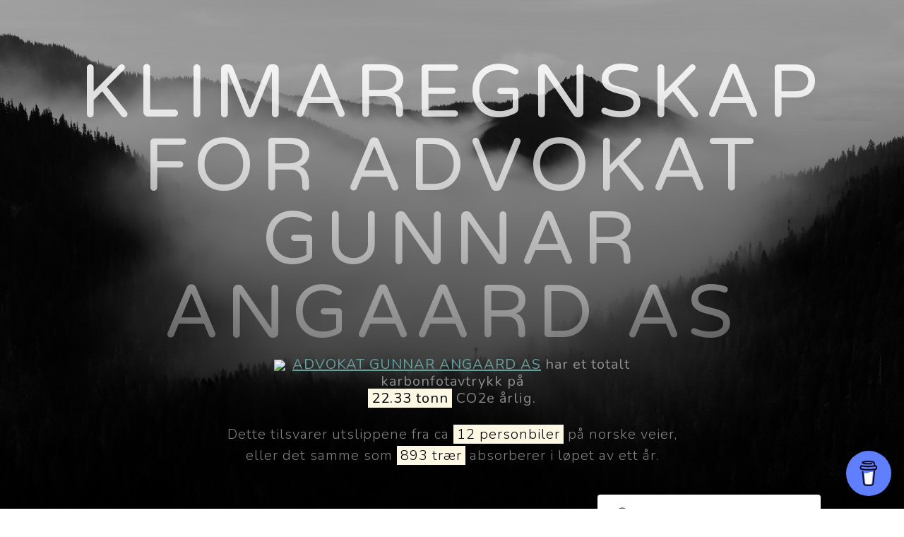

--- FILE ---
content_type: text/html; charset=UTF-8
request_url: https://soom.no/klimaregnskap/bedrift/923065490/ADVOKAT_GUNNAR_ANGAARD_AS
body_size: 18334
content:
<!DOCTYPE html>
<html lang="no">
    <head>
    <meta charset="utf-8">
    <meta name="viewport" content="width=device-width, initial-scale=1">  	    
	<link rel="preconnect" href="https://www.googletagmanager.com" />
	<link rel="preconnect" href="https://fonts.googleapis.com" />
	<link rel="preconnect" href="https://co2level.jonarne.workers.dev" />
	<script async src="https://www.googletagmanager.com/gtag/js?id=G-ZCQKT1EQ6R"></script>
	<script>
  window.dataLayer = window.dataLayer || [];
  function gtag(){dataLayer.push(arguments);}
  gtag('js', new Date());
  gtag('config', 'G-ZCQKT1EQ6R');
</script>
<link rel="apple-touch-icon" sizes="180x180" href="/apple-touch-icon.png">
    <link rel="icon" type="image/png" sizes="32x32" href="/favicon-32x32.png">
    <link rel="icon" type="image/png" sizes="16x16" href="/favicon-16x16.png">
    <link rel="manifest" href="/site.webmanifest">
    <meta name="description" content="Karbonfotavtrykket til ADVOKAT GUNNAR ANGAARD AS  var på 22,33 tonn CO2e i 2024. Det samme som 12 personbiler. ">
    <title>Klimaregnskap for ADVOKAT GUNNAR ANGAARD AS  i 2024</title>
    <meta name="twitter:card" content="summary_large_image" />
    <meta name="twitter:site" content="@klimaregnskap" />
    <meta name="twitter:title" content="Klimaregnskap for ADVOKAT GUNNAR ANGAARD AS , 2024" />
    <meta name="twitter:description" content="ADVOKAT GUNNAR ANGAARD AS hadde et totalt karbonfotavtrykk på 22,33 tonn CO2e i 2024." />
    <meta name="twitter:image" content="https://soom.no/img/923065490" />
	<meta property="twitter:domain" content="soom.no">
	<meta property="twitter:url" content="https://soom.no">
    
    <meta property="og:type" content="article" />
    <meta property="og:title" content="Klimaregnskap for ADVOKAT GUNNAR ANGAARD AS  2024" />
    <meta property="og:description" content="ADVOKAT GUNNAR ANGAARD AS  ,ADVOKAT GUNNAR ANGAARD AS , hadde et totalt karbonfotavtrykk på 22,33 tonn  CO2e i 2024." />
    <meta property="og:url" content="https://soom.no/klimaregnskap/bedrift/923065490/ADVOKAT_GUNNAR_ANGAARD_AS" />
    <meta property="og:image" content="https://soom.no/img/923065490" />
    <link rel="canonical" href="https://soom.no/klimaregnskap/bedrift/923065490/ADVOKAT_GUNNAR_ANGAARD_AS" />
    <link href="https://fonts.googleapis.com/css?family=Varela+Round&display=swap" rel="stylesheet" />
    <link href="https://fonts.googleapis.com/css?family=Nunito:200,200i,300,300i,400,400i,600,600i,700,700i,800,800i,900,900i&display=swap" rel="stylesheet" />
    <link href="/css/styles.css?v=1" rel="stylesheet" />
<!-- Matomo -->
    <script>
      var _paq = window._paq = window._paq || [];
      /* tracker methods like "setCustomDimension" should be called before "trackPageView" */
      _paq.push(['trackPageView']);
      _paq.push(['enableLinkTracking']);
      (function() {
        var u="//a.ijas.no/";
        _paq.push(['setTrackerUrl', u+'matomo.php']);
        _paq.push(['setSiteId', '9']);
        var d=document, g=d.createElement('script'), s=d.getElementsByTagName('script')[0];
        g.async=true; g.src=u+'matomo.js'; s.parentNode.insertBefore(g,s);
      })();
    </script>
    <noscript><p><img referrerpolicy="no-referrer-when-downgrade" src="//a.ijas.no/matomo.php?idsite=9&amp;rec=1" style="border:0;" alt="" /></p></noscript>
    <!-- End Matomo Code -->

    </head>
    <body id="page-top">
        <!-- Masthead-->
        <header class="masthead">
            <div class="container px-4 px-lg-5 d-flex h-100 align-items-center justify-content-center">
                <div class="d-flex justify-content-center">
                    <div class="text-center">
                        <h1 class="mx-auto my-0 text-uppercase">Klimaregnskap for ADVOKAT GUNNAR ANGAARD AS </h1>
                        <h2 class="text-white-50 mx-auto mt-2 mb-4"><a class="favicon" href="https://www.advokatguiden.no/advokatfirma/22265-advokat-gunnar-angaard-as?utm_source=soom_no&utm_medium=organic&utm_campaign=klimaregnskap_ADVOKAT_GUNNAR_ANGAARD_AS" target="_blank" rel="noopener">ADVOKAT GUNNAR ANGAARD AS</a>  har et totalt karbonfotavtrykk på<br><mark><span class="value" akhi="22.33" temp="0">22,33</span> tonn</mark> CO2e årlig.</h2>
                        <p class="text-white-50 mx-auto mt-2 mb-4 lead">Dette tilsvarer utslippene fra ca <mark>12 personbiler</mark> på norske veier,<br>eller det samme som <mark>893 trær</mark> absorberer i løpet av ett år.</p>
                    </div>
                </div>
            </div>
        </header>
    <script type="application/ld+json">
    {
      "@context": "https://schema.org",
      "@type": "LocalBusiness",
      "image": [
        "https://soom.no/img/923065490"
      ],
      "name": "ADVOKAT GUNNAR ANGAARD AS - ",
      "address": {
        "@type": "PostalAddress",
        "streetAddress": "Straumeveien 166, 5151 STRAUMSGREND",
        "addressCountry": "NOR"
      },
      "url": "https://soom.no/klimaregnskap/bedrift/923065490/ADVOKAT_GUNNAR_ANGAARD_AS"
    }
    </script>
    <script type="application/ld+json">

    {
      "@context": "https://schema.org/",
      "@type": "Review",
      "itemReviewed": {
        "@type": "LocalBusiness",
        "image": "https://soom.no/img/923065490",
        "name": "ADVOKAT GUNNAR ANGAARD AS",
        "address" :{
          "@type": "PostalAddress",
          "streetAddress": "Straumeveien 166, 5151 STRAUMSGREND",
          "addressCountry": "NOR"
        }
      },
      "reviewRating": {
        "@type": "Rating",
        "ratingValue": "4"
      },
      "name": " - ADVOKAT GUNNAR ANGAARD AS hadde et totalt karbonfotavtrykk på 22,33 tonn CO2e i 2024.",
      "author": {
        "@type": "Person",
        "name": "Klimabedrift.no"
      },
      "publisher": {
        "@type": "Organization",
        "name": "Klimabedrift.no"
      }
    }
        </script>

        <section class="about-section">
            <div class="container px-4 px-lg-5">
                <div class="row gx-4 gx-lg-5 justify-content-center">
                    <div class="col-lg-8 col-md-6">
                        <h2 data-bs-toggle="collapse" href="#collapseExample3" role="button" aria-expanded="false" aria-controls="collapseExample3" title="Vis mer kontaktinformasjon om ADVOKAT GUNNAR ANGAARD AS" data-bs-toggle="tooltip" data-bs-placement="right" class="text-white mb-4" id="exp" ><span class="favicon"></span> ADVOKAT GUNNAR ANGAARD AS  
	                        <span class="socialindicator"><a href="https://www.advokatguiden.no/advokatfirma/22265-advokat-gunnar-angaard-as?utm_source=soom_no&utm_medium=organic&utm_campaign=klimaregnskap_ADVOKAT_GUNNAR_ANGAARD_AS" target="_blank" rel="noopener"><i class="fa fa-globe"></i></a><a href="" data-bs-toggle="modal" data-bs-target="#exampleModal"><i class="fa fa-envelope"></i></a><a href="https://www.facebook.com/Advokatguiden" target="_blank" rel="noopener"><i class="fab fa-facebook"></i></a><a href="https://www.instagram.com/advokatguiden.no/" target="_blank" rel="noopener"><i class="fab fa-instagram"></i></a></span></h2>
						<div class="collapse" id="collapseExample3">
							<div class="text-white-50 mb-4">
								<ul>
									<li>Organisasjonsnummer: 923065490</li>								
									<li>Underenheter: <ul><li>ADVOKAT GUNNAR ANGAARD AS</li> </ul></li>								
									<li>Adresse: ADVOKAT GUNNAR ANGAARD AS, Straumeveien 166, 5151 STRAUMSGREND</li>
									<li>Stiftet: 2019-06-04</li>
									<li>Driftsinntekter i 2024: NOK 3 369 680</li>
									<li>Ansatte: </li>
									<li>Nettside: <a class="favicon" href="https://www.advokatguiden.no/advokatfirma/22265-advokat-gunnar-angaard-as?utm_source=soom_no&utm_medium=organic&utm_campaign=klimaregnskap_ADVOKAT_GUNNAR_ANGAARD_AS" target="_blank" rel="noopener">ADVOKAT GUNNAR ANGAARD AS</a></li>
									<li>Epost: <a href="/cdn-cgi/l/email-protection#3f4c4a4f4f504d4b7f5e5b4950545e4b584a565b5a51115150"><span class="__cf_email__" data-cfemail="74070104041b0600341510021b1f150013011d10111a5a1a1b">[email&#160;protected]</span></a></li>
									<li>LinkedIn: </li>
									<li>Twitter: </li>
									<li>Facebook: <a href="https://www.facebook.com/Advokatguiden" target="_blank" rel="noopener">www.facebook.com/Advokatguiden</a></li>
									<li>Instagram: <a href="https://www.instagram.com/advokatguiden.no/" target="_blank" rel="noopener">www.instagram.com/advokatguiden.no/</a></li>
								</ul>
							</div>
						</div>
                        <p class="text-white-50">ADVOKAT GUNNAR ANGAARD AS opererer innen Juridisk tjenesteyting og Juridisk og regnskapsmessig tjenesteyting generelt.</p>
                        <p class="text-white-50">Denne bransjen har et totalt karbonfotavtrykk på <mark>414&nbsp;000 tonn CO2e</mark> årlig.</p>
                        <p class="text-white-50">ADVOKAT GUNNAR ANGAARD AS står for omtrent <mark>0,01%</mark> av dette.</p>
                        <p class="text-white-50">For hver krone ADVOKAT GUNNAR ANGAARD AS omsetter for, slippes det ut <mark>6,63 gram</mark> CO2e. </p>
                        
                        <p class="text-white-50"">ADVOKAT GUNNAR ANGAARD AS har ikke publisert noe om bærekraft og miljøstrategi.</p>
                        <div class="col-lg-12  mt-5">
	                        <p class="row d-flex justify-content-center link-warning">Spør ADVOKAT GUNNAR ANGAARD AS hva de gjør for å bli bedre: </p>
	                        <div class="row social d-flex justify-content-center">
		                        <a id="twittershare" class="mx-2 btn-outline-warning" uk-icon="twitter" title="Del klimaregnskapet til ADVOKAT GUNNAR ANGAARD AS på twitter" href="" target="_blank"><i class="fab fa-twitter"></i></a>
		                        <a id="facebookshare" class="mx-2 btn-outline-warning" uk-icon="facebook" title="Del klimaregnskapet til ADVOKAT GUNNAR ANGAARD AS på facebook" href="" target="_blank"><i class="fab fa-facebook"></i></a>
		                        <a id="linkedinshare" class="mx-2 btn-outline-warning" uk-icon="linkedin" title="Del klimaregnskapet til ADVOKAT GUNNAR ANGAARD AS på linkedin" href="" target="_blank"><i class="fab fa-linkedin"></i></a>
		                        <a id="mailshare" class="mx-2 btn-outline-warning" data-bs-toggle="modal" data-bs-target="#exampleModal" uk-icon="mail" href="" title="Del klimaregnskapet til ADVOKAT GUNNAR ANGAARD AS på mail" target="_blank"><i class="far fa-envelope"></i></a>
							</div>
						</div>
						<!--
						<div class="row justify-content-center">
		                    <div class="col-md-8 mb-6 mb-md-0">
		                        <div class="card py-4 h-100">
		                            <div class="card-body text-center">
		                                <h4 class="text-uppercase m-0">Spør ADVOKAT GUNNAR ANGAARD AS hva de gjør for å bli bedre:</h4>
		                                <hr class="my-4 mx-auto">
		                                <div class="small text-black-50">
			                                <div class="row social d-flex justify-content-center">
						                        <a id="twittershare" class="mx-2" uk-icon="twitter" title="Del klimaregnskapet til ADVOKAT GUNNAR ANGAARD AS på twitter" href="" target="_blank"><i class="fab fa-twitter"></i></a>
						                        <a id="facebookshare" class="mx-2" uk-icon="facebook" title="Del klimaregnskapet til ADVOKAT GUNNAR ANGAARD AS på facebook" href="" target="_blank"><i class="fab fa-facebook"></i></a>
						                        <a id="linkedinshare" class="mx-2" uk-icon="linkedin" title="Del klimaregnskapet til ADVOKAT GUNNAR ANGAARD AS på linkedin" href="" target="_blank"><i class="fab fa-linkedin"></i></a>
						                        <a id="mailshare" class="mx-2" uk-icon="mail" href="" title="Del klimaregnskapet til ADVOKAT GUNNAR ANGAARD AS på mail" target="_blank"><i class="far fa-envelope"></i></a>
											</div>
										</div>
		                            </div>
		                        </div>
		                    </div>
		                </div>						
						-->
<!-- Modal -->
<div class="modal fade" id="exampleModal" tabindex="-1" aria-labelledby="exampleModalLabel" aria-hidden="true">
  <div class="modal-dialog">
    <div class="modal-content">
      <div class="modal-header">
        <h5 class="modal-title" id="exampleModalLabel">Send epost til ADVOKAT GUNNAR ANGAARD AS</h5>
        <button type="button" class="btn-close" data-bs-dismiss="modal" aria-label="Close"></button>
      </div>
	  <div class="modal-body">
	<p>Ved å sende en epost viser du ADVOKAT GUNNAR ANGAARD AS at bærekraft er viktig for deg som forbruker.</p><small>Vær grei å oppgi din reelle epostadresse som avsender 🤗</small>
         <form id="sendemail" action="">
          <div class="mb-3">
            <label for="recipient-name" class="col-form-label">Avsender:</label>
            <input type="email" required class="form-control" id="avsender" name="avsender"  placeholder="din@epost.no">
            <input type="hidden" id="orgnr" name="orgnr"  value="923065490">
            <input type="hidden" id="m" name="m"  value="[base64]">

          </div>
          <div class="mb-3">
            <label for="recipient-name" class="col-form-label">Mottaker:</label>
            <div class="form-control"><a href="/cdn-cgi/l/email-protection" class="__cf_email__" data-cfemail="d2a1a7a2a2bda0a692b3b6a4bdb9b3a6b5a7bbb6b7bcfcbcbd">[email&#160;protected]</a></div>
          </div>
          <div class="mb-3">
            <label for="message-text" class="col-form-label">Melding:</label>
            <div class="form-control" id="message-text"><p>Hei.</p>
<p>Det er viktig for meg at bedriftene jeg handler med har et bevisst forhold til sin påvirkning på klima.</p>
<p>I den forbindelse ønsker jeg mer informasjon om hvordan ADVOKAT GUNNAR ANGAARD AS arbeider med bærekraft og miljø.</p>
<p>Jeg ser at det estimeres et <a href="https://soom.no/klimaregnskap/bedrift/923065490/ADVOKAT_GUNNAR_ANGAARD_AS?utm_source=soom_email&utm_medium=email&utm_campaign=923065490">karbonfotavtrykk på minst 22,33 tonn per år</a>.</p><p>Hva gjøres for å minimere og kompensere for dette?</p>
</div>
          </div>
      <div class="modal-footer">
        <button type="button" class="btn btn-secondary" data-bs-dismiss="modal">Lukk</button>
        <input type="submit" id="fsubmit" class="btn btn-primary" value="Send epost">
      </div>
        </form>
        <div id="result"></div>
      </div>
    </div>
  </div>
</div>
						
                        <div class="col-lg-12 mt-5">
                        <div class="row d-flex justify-content-center">
							  <a class="small mb-4" data-bs-toggle="collapse" href="#collapseExample2" role="button" aria-expanded="false" aria-controls="collapseExample2">
							    Om beregningsmetoden 
							  </a>
								<div class="collapse" id="collapseExample2">
								  <div class="text-white-50">
        <h1 id="toc_0">Metodikk for å anslå klimafotavtrykk for norske bedrifter</h1>

<p>Denne tjenesten gjør et anslag basert på offentlig tilgjengelig data fra Statistisk sentralbyrå, Brønnøysund registrene og andre offentlige etater for å lage et klimaregnskap.</p>

<p>Utregningen tar høyde for antall ansatte, omsetning, kontor/næringsbygg, reiser og forskjeller i ulike bransjer.</p>

<p>Anslaget er i stor grad basert på gjennomsnitt og typiske verdier for de ulike bransjene basert på hva bedriften selv rapporterer til det offentlige. </p>

<h2 id="toc_1">Datagrunnlag</h2>

<p>Enhver bedrift som er registrert i Brønnøysundregistrene har en <a href="https://www.ssb.no/klass/klassifikasjoner/6">næringskode</a>. Denne næringskoden identifiserer hvilken bransje bedriften opererer i. Statistisk sentralbyrå knytter mye av statistikken sin til denne næringskoden eller varianter av denne.</p>

<h2 id="toc_2">Utslipp per bransje</h2>

<p>Grunnlaget for den bransjespesifikke delen av klimaregnskapet er henter fra <a href="https://www.ssb.no/natur-og-miljo/forurensning-og-klima/statistikk/utslipp-til-luft">SSB</a>, spesifikt fra tabellen &quot;<a href="https://www.ssb.no/statbank/table/13932/">Utslipp til Luft</a>&quot;.</p>

<h2 id="toc_3">Bedriftens andel av det totale fotavtrykket</h2>

<p>For de totale utslippene per bransje har hver bedrift ulikt bidrag. For å anslå bedriftens andel brukes regnskapstall og antall ansatte i bedriften. Dette gir en indikasjon på klimaavtrykket basert på bedriftens økonomiske aktivitet.</p>

<p>Årsregnskapet for bedriften hentes fra <a href="https://www.brreg.no/om-oss/registrene-vare/om-regnskapsregisteret/">Regnskapsregisteret</a>. Regnskapet sammenlignes med <a href="https://www.ssb.no/statbank/table/12910/">hovedtallene fra SSB</a> for å anslå den relative størrelsen på bedriften i sin bransje.</p>

<p>På lignende måte hentes <a href="https://www.ssb.no/statbank/table/13470/">antall sysselsatte i bransjen</a> og sammenlignes med antall sysselsatte i bedriften slik det er rapportert fra Brønnøysund. </p>

<h2 id="toc_4">Klimaavtrykk per sysselsatt</h2>

<p>For å anslå klimaavtrykket per ansatt legges det til grunn at hver ansatt legger beslag på 10 m2 næringslokale. I følge <a href="https://www.enova.no/kunnskap/naringsbygg/">Enova</a> kreves ca 300-400kWh/m2 (variasjoner i bransje og alder på bygning) for å holde næringslokaler. 1 kWh produsert i Norge har et <a href="https://app.electricitymaps.com/zone/NO-NO3">fotavtrykk på mellom 20 og 100 gram</a>.</p>

<p>Formelen for å anslå fotavtrykket ansatte utgjør blir da <code>ansatte x 10m2 x karbon intensitet pr kWh / 1000000 = tonn CO2e</code></p>

<p>Denne formelen dekker bare utslipp relatert til oppvarming av næringsbygg for av ansatte og dekker ikke områder som avfallshåndtering, pendling, vann/avløp, fjernvarme, gass, forbruksmateriell eller utstyr. For å kompensere for dette, legges det til 0,5 tonn CO2e per ansatt per år.</p>

<p>Det gjennomføres <a href="https://www.ssb.no/statbank/table/06921">3-4 millioner jobbreiser per år i Norge</a>. Grovt regnet er det ca 1,5 reise per sysselsatt per år. Antall reiser varierer så klart per bransje, men modellen regner 1 utenlandsreise (10000km t/r) og 1 innenlandsreise (800km t/r) per ansatt per år. I følge SSB, er <a href="https://www.ssb.no/natur-og-miljo/forurensning-og-klima/artikler/mer-utslipp-for-hver-kilometer-reist">utslippet per passasjerkilometer</a> 241 gram CO2e. (SAS opererer med <a href="https://www.sas.no/barekraft/klimakalkulator/">noe lavere</a> tall, mens andre kilder rapporterer <a href="https://www.theguardian.com/environment/ng-interactive/2019/jul/19/carbon-calculator-how-taking-one-flight-emits-as-much-as-many-people-do-in-a-year">høyere intensitet</a>)</p>

<h2 id="toc_5">Scope</h2>

<p><a href="https://ghgprotocol.org/">Green House Gas Protocol</a> definerer tre ulike &quot;scopes&quot; der utslipp forekommer. Fordelingen av bedriftens totale fotavtrykk fordeles i disse tre scopene. Fordelingen varierer også mye med hensyn til bedriftens bransje. En produksjonsbedrift har for eksempel mye høyere scope 1 andel enn en IT konsulentbedrift. </p>

<p>Fordelingen av utslipp per scope er derfor også et grovt anslag. </p>



								  </div>
								</div>
							  
						</div>
						</div>						


						
                    </div><!-- col-lg-8 col-md-6--->                                      
                    <div class="col-lg-4 col-md-6 contact-section" id="ratecard">                        

                                                <div class="card">
                                                <div class="card-body">
                                                <h5 class="card-title"><svg height="30px" width="30px" version="1.1" id="Layer_1" xmlns="http://www.w3.org/2000/svg" xmlns:xlink="http://www.w3.org/1999/xlink" viewBox="0 0 512.001 512.001" xml:space="preserve"> <path style="fill:#CFF09E;" d="M443.143,214.572c3.514-11.487,5.418-23.68,5.418-36.318c0-68.481-55.515-123.996-123.997-123.996 c-42.254,0-79.547,21.151-101.93,53.427c22.071,19.209,36.041,47.488,36.041,79.045c0,57.869-46.913,104.782-104.782,104.782 c-45.403,0-84.051-28.884-98.6-69.275c-24.564,16.74-40.705,44.922-40.705,76.889l0,0c0,51.368,41.643,93.01,93.01,93.01h78.352 l70.052-85.033l70.052,85.033h78.352c51.368,0,93.01-41.643,93.01-93.01l0,0C497.413,261.588,475.162,229.267,443.143,214.572z"/> <path style="fill:#507C5C;" d="M460.126,207.099c2.006-9.457,3.02-19.116,3.02-28.846c0-76.415-62.169-138.583-138.584-138.583 c-45.406,0-87.993,22.319-113.916,59.703c-4.239,6.112-3.2,14.434,2.41,19.316c19.721,17.164,31.031,41.965,31.031,68.042 c0,48.18-37.973,87.658-85.561,90.078c-1.535,0.077-3.081,0.118-4.634,0.118c-1.389,0-2.766-0.042-4.14-0.105 c-0.492-0.023-0.982-0.057-1.472-0.088c-0.858-0.053-1.712-0.118-2.564-0.195c-0.611-0.057-1.224-0.112-1.832-0.181 c-0.672-0.074-1.341-0.166-2.009-0.255c-2.862-0.387-5.692-0.899-8.478-1.552c-0.158-0.036-0.315-0.071-0.473-0.109 c-9.903-2.381-19.262-6.414-27.712-11.839c-0.179-0.115-0.36-0.229-0.538-0.346c-0.756-0.492-1.501-0.998-2.241-1.513 c-0.372-0.258-0.74-0.522-1.106-0.788c-0.618-0.443-1.236-0.888-1.842-1.346c-0.963-0.729-1.915-1.472-2.847-2.238 c-0.152-0.124-0.298-0.257-0.449-0.382c-0.915-0.764-1.818-1.542-2.701-2.341c-0.182-0.165-0.362-0.334-0.543-0.499 c-0.903-0.829-1.791-1.672-2.661-2.537c-0.079-0.077-0.158-0.155-0.235-0.233c-8.11-8.135-14.683-17.805-19.234-28.533 c-0.01-0.023-0.02-0.047-0.029-0.07c-4.563-10.78-7.088-22.623-7.088-35.045c0-49.734,40.461-90.195,90.195-90.195 c8.056,0,14.587-6.531,14.587-14.587s-6.531-14.587-14.587-14.587c-65.82,0-119.369,53.548-119.369,119.369 c0,10.384,1.339,20.461,3.844,30.072C14.17,237.149,0,267.187,0,299.126c0,59.329,48.268,107.597,107.597,107.597h75.655 c0.818,0.143,1.65,0.239,2.5,0.239h12.667v50.781c0,8.056,6.531,14.587,14.587,14.587h85.988c8.056,0,14.587-6.531,14.587-14.587 v-50.781h12.667c0.849,0,1.68-0.096,2.5-0.239h75.655c59.329,0,107.597-48.268,107.597-107.597 C512,261.35,491.99,226.437,460.126,207.099z M284.408,392.376v50.781h-56.815v-50.781c0-6.905-4.799-12.689-11.242-14.202 l39.65-48.129l39.65,48.129C289.206,379.685,284.408,385.47,284.408,392.376z M404.403,377.55h-71.468l-65.676-79.72 c-2.772-3.364-6.901-5.313-11.258-5.313c-4.357,0-8.487,1.949-11.258,5.313l-65.676,79.72h-71.468 c-43.243,0-78.424-35.181-78.424-78.424c0-20.002,7.627-38.988,20.97-53.35c6.207,10.879,14.05,20.591,23.125,28.891 c0.251,0.23,0.5,0.46,0.754,0.689c1.233,1.109,2.48,2.198,3.755,3.254c0.413,0.343,0.84,0.67,1.257,1.008 c0.801,0.645,1.606,1.281,2.423,1.905c0.697,0.534,1.4,1.062,2.111,1.58c0.442,0.322,0.89,0.635,1.336,0.951 c1.729,1.228,3.488,2.413,5.282,3.55c0.064,0.041,0.128,0.083,0.193,0.124c10.845,6.844,22.858,11.986,35.674,15.061 c0.181,0.044,0.363,0.083,0.546,0.125c1.956,0.459,3.931,0.869,5.924,1.231c0.632,0.115,1.262,0.233,1.895,0.34 c0.877,0.144,1.758,0.28,2.64,0.406c1.1,0.158,2.206,0.295,3.314,0.422c0.702,0.079,1.403,0.162,2.108,0.229 c1.494,0.144,2.995,0.255,4.5,0.343c0.513,0.031,1.028,0.055,1.545,0.079c1.783,0.08,3.569,0.136,5.367,0.136 c6.17,0,12.234-0.471,18.155-1.378c57.236-8.77,101.216-58.342,101.216-117.992c0-0.009-0.001-0.018-0.001-0.026 c-0.007-29.868-11.214-58.464-31.14-80.334c20.671-23.689,50.685-37.526,82.442-37.526c60.328,0,109.41,49.081,109.41,109.409 c0,10.901-1.609,21.685-4.779,32.052c-2.137,6.987,1.224,14.478,7.865,17.525c27.803,12.761,45.768,40.747,45.768,71.298 C482.826,342.369,447.646,377.55,404.403,377.55z"/> </svg>
                                                     Scope</h5>
                                                     <p>Hvor i verdikjeden oppstår utslippene?</p>
                                                <div class="table-responsive">
                                                <table class="table table-sm align-middle small">
                                                      <tbody>
                                                        <tr>
                                                          <td scope="row" >Scope 1:<br><small class="text-muted">4,47 tonn CO2e</small></td>
                                                          <td width="60%"><div class="progress" style="background-color: #e9ecef57;">
                                                            <div class="progress-bar" role="progressbar" style="width: 20%" aria-valuenow="20" title="scope 1" aria-valuemin="0" aria-valuemax="100"></div>4,47
                                                          </div></td>
                                                        </tr>
                                                        <tr>
                                                          <td scope="row">Scope 2:<br><small class="text-muted">2,23 tonn CO2e</small></td>
                                                          <td><div class="progress" style="background-color: #e9ecef57;">
                                                            <div class="progress-bar bg-success" role="progressbar" style="width: 10%;" aria-valuenow="10" title="scope 2" aria-valuemin="0" aria-valuemax="100"></div>2,23
                                                        </div></td>
                                                        </tr>
                                                        <tr>
                                                          <td scope="row">Scope 3:<br><small class="text-muted">15,63 tonn CO2e</small></td>
                                                          <td><div class="progress" style="background-color: #e9ecef57;">
                                                            <div class="progress-bar bg-info" role="progressbar" style="width: 70%;" aria-valuenow="70" title="scope 3" aria-valuemin="0" aria-valuemax="100"></div>15,63
                                                        </div></td>
                                                        </tr>
                                                        </tbody>
                                                  </table>
                                                  </div>
                                                  <h5 class="card-title"><svg height="30px" width="30px" version="1.1" id="Layer_1" xmlns="http://www.w3.org/2000/svg" xmlns:xlink="http://www.w3.org/1999/xlink" viewBox="0 0 512 512" xml:space="preserve"> <g> <path style="fill:#C5824B;" d="M501.801,263.986c0-39.452-29.258-72.063-67.259-77.337c8.291-12.401,13.128-27.307,13.128-43.345 c0-43.127-34.961-78.088-78.088-78.088c-16.246,0-31.333,4.963-43.829,13.454c-14.283-18.44-36.638-30.314-61.767-30.314 c-31.893,0-59.315,19.121-71.44,46.524c-8.431-3.115-17.545-4.817-27.057-4.817c-43.127,0-78.088,34.961-78.088,78.088 c0,10.543,2.094,20.595,5.881,29.77c-19.684,14.178-32.502,37.292-32.502,63.403c0,43.127,34.961,78.088,78.088,78.088 c1.695,0,3.375-0.06,5.042-0.166c-0.977,4.933-1.493,10.032-1.493,15.252c0,43.127,34.961,78.088,78.088,78.088 c31.315,0,58.32-18.436,70.766-45.044c14.109,20.252,37.562,33.507,64.114,33.507c43.127,0,78.088-34.962,78.088-78.088 c0-0.499-0.009-0.995-0.018-1.491C471.983,336.676,501.801,303.814,501.801,263.986z"/> <path style="fill:#C5824B;" d="M103.373,398.971c0-15.74-12.76-28.501-28.501-28.501c-10.263,0-19.256,5.427-24.274,13.566 c-3.623-1.668-7.65-2.604-11.899-2.604c-15.739,0-28.5,12.76-28.5,28.501c0,15.74,12.76,28.501,28.501,28.501 c0.8,0,1.59-0.042,2.373-0.106c1.583,14.241,13.655,25.317,28.319,25.317c15.74,0,28.501-12.76,28.501-28.501 c0-5.428-1.519-10.502-4.153-14.82C99.644,415.102,103.373,407.474,103.373,398.971z"/> </g> <g> <path style="fill:#5E282D;" d="M220.506,442.786c-48.682,0-88.287-39.606-88.287-88.287c0-1.707,0.05-3.417,0.149-5.123 c-45.658-3.339-81.785-41.556-81.785-88.051c0-25.704,11.319-50.157,30.619-66.844c-2.656-8.49-3.997-17.315-3.997-26.33 c0-48.682,39.606-88.287,88.287-88.287c7.428,0,14.748,0.916,21.858,2.729c15.611-27.261,44.786-44.436,76.64-44.436 c24.439,0,47.254,9.858,63.869,27.326c12.779-6.87,27.036-10.465,41.727-10.465c48.682,0,88.287,39.606,88.287,88.287 c0,12.67-2.681,25.036-7.834,36.402C486.196,191.035,512,225.048,512,263.988c0,41.49-28.936,77.061-68.611,86.083 c-3.631,45.372-41.713,81.18-88.003,81.18c-23.682,0-46.173-9.531-62.611-26.052C276.417,428.42,249.441,442.786,220.506,442.786z M143.912,329.047c2.928,0,5.728,1.261,7.671,3.478c2.086,2.382,2.949,5.596,2.334,8.702c-0.862,4.356-1.299,8.82-1.299,13.271 c0,37.434,30.455,67.889,67.889,67.889c26.247,0,50.398-15.373,61.528-39.166c1.545-3.303,4.735-5.529,8.367-5.84 c3.62-0.31,7.156,1.339,9.239,4.332c12.711,18.245,33.551,29.138,55.746,29.138c37.434,0,67.889-30.455,67.889-67.889 c0-0.43-0.008-0.859-0.017-1.287c-0.105-5.223,3.754-9.681,8.938-10.326c33.866-4.214,59.406-33.174,59.406-67.362 c0-33.705-25.133-62.61-58.461-67.235c-3.479-0.483-6.465-2.722-7.902-5.927c-1.438-3.206-1.126-6.924,0.826-9.844 c7.463-11.163,11.409-24.191,11.409-37.676c0-37.434-30.455-67.889-67.889-67.889c-13.667,0-26.84,4.042-38.097,11.69 c-4.456,3.027-10.497,2.068-13.794-2.191c-12.977-16.752-32.552-26.36-53.705-26.36c-26.859,0-51.24,15.878-62.113,40.452 c-2.179,4.924-7.811,7.307-12.861,5.44c-7.518-2.777-15.432-4.186-23.522-4.186c-37.434,0-67.889,30.455-67.889,67.889 c0,8.959,1.72,17.666,5.11,25.879c1.803,4.369,0.368,9.405-3.467,12.168c-17.698,12.747-28.263,33.355-28.263,55.127 c0,37.434,30.455,67.889,67.889,67.889c1.416,0,2.853-0.048,4.396-0.146C143.479,329.054,143.696,329.047,143.912,329.047z"/> <path style="fill:#5E282D;" d="M69.392,473.843c-16.676,0-31.062-10.547-36.442-25.638C14.328,445.42,0,429.318,0,409.933 c0-21.339,17.36-38.7,38.699-38.7c2.814,0,5.582,0.298,8.284,0.89c7.211-7.53,17.17-11.851,27.89-11.851 c21.339,0,38.7,17.36,38.7,38.699c0,8.418-2.753,16.542-7.722,23.182c1.477,4.147,2.241,8.539,2.241,12.991 C108.091,456.483,90.73,473.843,69.392,473.843z M41.083,428.127c5.144,0,9.547,3.871,10.127,9.073 c1.029,9.262,8.846,16.245,18.182,16.245c10.091,0,18.3-8.209,18.3-18.3c0-3.368-0.92-6.655-2.66-9.509 c-2.574-4.219-1.752-9.678,1.951-12.952c3.934-3.479,6.191-8.478,6.191-13.713c0-10.091-8.21-18.3-18.301-18.3 c-6.397,0-12.226,3.26-15.593,8.718c-2.707,4.389-8.261,6.07-12.947,3.912c-2.406-1.108-4.975-1.67-7.634-1.67 c-10.091,0-18.3,8.21-18.3,18.301c0,10.091,8.209,18.3,18.3,18.3c0.45,0,0.953-0.023,1.533-0.071 C40.518,428.139,40.802,428.127,41.083,428.127z"/> <path style="fill:#5E282D;" d="M353.75,397.686c-9.953,0-19.759-2.599-28.357-7.517c-4.889-2.797-6.587-9.028-3.79-13.918 c2.796-4.888,9.025-6.588,13.918-3.79c5.519,3.157,11.823,4.825,18.229,4.825c9.652,0,18.771-3.709,25.682-10.444 c4.033-3.932,10.491-3.848,14.423,0.185c3.931,4.034,3.848,10.491-0.186,14.423C382.928,391.921,368.751,397.686,353.75,397.686z M400.023,359.013c-0.596,0-1.199-0.052-1.806-0.16c-5.545-0.991-9.237-6.29-8.246-11.834c0.142-0.792,0.258-1.598,0.347-2.393 c0.622-5.598,5.655-9.635,11.264-9.009c5.598,0.622,9.631,5.666,9.009,11.264c-0.138,1.239-0.319,2.493-0.54,3.726 C409.169,355.546,404.87,359.013,400.023,359.013z"/> <path style="fill:#5E282D;" d="M185.285,191.634c-12.835,0-20.003,6.835-20.003,21.503v48.507c0,14.668,7.168,21.503,20.336,21.503 c17.003,0,18.503-11.502,19.169-18.836c0.334-4.335,3.834-5.835,8.668-5.835c6.167,0,9.002,1.834,9.002,9.168 c0,18.336-15.169,31.172-38.006,31.172c-20.17,0-36.84-10.169-36.84-37.172v-48.507c0-27.004,16.836-37.172,37.006-37.172 c22.837,0,37.839,12.501,37.839,30.171c0,7.501-2.833,9.168-8.835,9.168c-5.334,0-8.668-1.834-8.835-5.834 C204.454,203.636,202.454,191.634,185.285,191.634z"/> <path style="fill:#5E282D;" d="M237.791,261.645v-48.507c0-27.004,16.17-37.172,37.339-37.172 c21.003,0,37.506,10.168,37.506,37.172v48.507c0,27.004-16.503,37.172-37.506,37.172 C253.961,298.817,237.791,288.649,237.791,261.645z M294.967,213.137c0-14.668-7.5-21.503-19.835-21.503 c-12.502,0-19.67,6.835-19.67,21.503v48.507c0,14.668,7.168,21.503,19.67,21.503c12.335,0,19.835-6.834,19.835-21.503V213.137z"/> <path style="fill:#5E282D;" d="M363.813,175.965c19.337,0,35.673,13.168,35.673,33.172c0,35.839-54.008,47.507-54.008,66.677v6.334 h49.008c3,0,5.834,3.501,5.834,7.669c0,4.166-2.833,8.001-5.834,8.001h-59.343c-3.335,0-7.835-2.334-7.835-5.834v-16.17 c0-27.004,54.508-40.506,54.508-66.177c0-8.168-5.333-17.503-18.003-17.503c-9.334,0-16.836,5.168-16.836,16.502 c0,3.334-3.5,6.668-9.334,6.668c-4.667,0-8.001-2.334-8.001-9.835C329.641,187.633,345.644,175.965,363.813,175.965z"/> </g> </svg>
                                 Fordeling</h5>
                                <div class="table-responsive">
                                    <p>Hva genererer utslippene?</p>
                                    <table class="table table-sm small">
                                    <thead>
                                        <tr>
                                        <th scope="col"></th>
                                        <td scope="col"><small class="text-muted">Tonn CO2e</small></td>
                                        </tr>
                                    </thead>
                                    <tbody>
                                    <tr>
                                    <td scope="row"><svg width="20px" height="20px" viewBox="0 0 36 36" xmlns="http://www.w3.org/2000/svg" xmlns:xlink="http://www.w3.org/1999/xlink" aria-hidden="true" role="img" class="iconify iconify--twemoji" preserveAspectRatio="xMidYMid meet"><path fill="#CCD6DC" d="M30 26a4 4 0 0 1-4 4H4a4 4 0 0 1-4-4V4a4 4 0 0 1 4-4h22a4 4 0 0 1 4 4v22z"></path><path fill="#F5F8FA" d="M28 26a2 2 0 0 1-2 2H4a2 2 0 0 1-2-2V4a2 2 0 0 1 2-2h22a2 2 0 0 1 2 2v22z"></path><path fill="#50A5E6" d="M6 26a1 1 0 0 1-1-1V13a1 1 0 0 1 2 0v12a1 1 0 0 1-1 1z"></path><path fill="#77B255" d="M10 26a1 1 0 0 1-1-1V8a1 1 0 0 1 2 0v17a1 1 0 0 1-1 1z"></path><path fill="#226798" d="M36 36v-4.5c0-3.314-3.561-5.5-6.875-5.5h-12C13.812 26 10 28.186 10 31.5V36h26z"></path><path fill="#F4F7F9" d="M28.25 26l-3.182 10h-4.091L18.25 26"></path><path fill="#3A87C2" d="M19 26h-1.5l-1 5.5l3 1L19 36h3.5zm8.5 0H29l.5 5.5l-3 1L27 36h-3.5z"></path><path fill="#FFE51E" d="M23.2 3.979c4.104 0 10.947 2.053 10.947 10.947c0 8.895 0 10.948-2.053 10.948s-4.79-2.053-8.895-2.053c-4.106 0-6.785 2.053-8.896 2.053c-2.287 0-2.053-8.211-2.053-10.948c.002-8.895 6.845-10.947 10.95-10.947"></path><path fill="#F2D1A1" d="M19.755 26c1 1.982 2.792 4.5 3.5 4.5s2.512-2.549 3.5-4.5v-3.591h-7V26z"></path><path fill="#E0BF94" d="M19.755 24.054c.975 1.102 2.185 1.4 3.499 1.4c1.315 0 2.526-.298 3.501-1.4v-2.801h-7v2.801z"></path><path fill="#F2D1A1" d="M14.989 14.627c0-5.834 3.676-10.563 8.211-10.563c4.533 0 8.209 4.729 8.209 10.563c0 5.833-3.676 10.285-8.209 10.285c-4.535 0-8.211-4.452-8.211-10.285"></path><path fill="#DE2032" d="M23.2 22.452c-1.606 0-2.447-.794-2.537-.885a.685.685 0 0 1 .961-.974c.035.032.551.491 1.576.491c1.038 0 1.555-.473 1.576-.492a.69.69 0 0 1 .963.019c.26.269.26.691-.004.955c-.089.092-.929.886-2.535.886"></path><path fill="#C1694F" d="M24.091 19.409h-1.69a.423.423 0 0 1-.423-.423v-.153c0-.233.189-.424.423-.424h1.69c.233 0 .424.19.424.424v.153a.424.424 0 0 1-.424.423"></path><path fill="#662213" d="M26.628 16.796a.85.85 0 0 1-.846-.847v-.845c0-.465.381-.846.846-.846c.465 0 .846.381.846.846v.845a.85.85 0 0 1-.846.847m-6.765 0a.85.85 0 0 1-.846-.847v-.845c0-.465.381-.846.846-.846a.85.85 0 0 1 .847.846v.845a.85.85 0 0 1-.847.847"></path><path fill="#FFE51E" d="M12.98 17.909c-.021-1-.044-.224-.044-.465c0-3.422 2.053.494 2.053-1.943c0-2.438 1.368-2.683 2.736-4.051c.685-.685 2.053-2.026 2.053-2.026s3.421 2.067 6.158 2.067c2.736 0 5.474 1.375 5.474 4.112c0 2.736 2.053-1.584 2.053 1.837c0 .244-.022-.531-.04.469h.719c.006-2 .006-1.924.006-3.202C34.148 5.813 27.306 2.5 23.2 2.5c-4.104 0-10.947 3.257-10.947 12.152c0 .793-.02 1.257.008 3.257h.719z"></path><path fill="#F2D1A1" d="M33.088 14.845c0 1.448-.733 2.622-1.639 2.622c-.905 0-1.639-1.174-1.639-2.622s.733-2.623 1.639-2.623s1.639 1.175 1.639 2.623m-16.389 0c0 1.448-.734 2.622-1.639 2.622s-1.639-1.174-1.639-2.622s.734-2.623 1.639-2.623s1.639 1.175 1.639 2.623"></path></svg>
                                            Ansatte</td>
                                    <td>0,00</td>
                                    </tr>
                                    <tr>
                                    <td scope="row"><svg width="20px" height="20px" version="1.1" id="Layer_1" xmlns="http://www.w3.org/2000/svg" xmlns:xlink="http://www.w3.org/1999/xlink" viewBox="0 0 512.001 512.001" xml:space="preserve"> <path style="fill:#FFFFFF;" d="M155.328,44.992h335.249c9.616,0,17.415,7.791,17.424,17.408v210.208 c0,9.627-7.805,17.432-17.432,17.432l0,0H155.32c-9.623,0-17.424-7.801-17.424-17.424l0,0V62.4 C137.909,52.782,145.71,44.992,155.328,44.992z"/> <path style="fill:#CCCCCC;" d="M490.577,48.992c7.404,0.009,13.407,6.004,13.424,13.408v210.217 c-0.009,7.41-6.014,13.416-13.424,13.424H155.328c-7.41-0.009-13.416-6.014-13.424-13.424V62.4 c0.009-7.41,6.014-13.416,13.424-13.424h335.249 M490.577,40.976H155.328c-11.821,0.031-21.397,9.604-21.432,21.424v210.217 c0.036,11.818,9.606,21.389,21.424,21.424h335.257c11.818-0.036,21.389-9.606,21.424-21.424V62.4 C511.965,50.582,502.394,41.011,490.577,40.976z"/> <rect x="133.899" y="80.256" width="378.101" height="59.08"/> <g> <rect x="175.867" y="184.334" style="fill:#999999;" width="134.806" height="11.816"/> <rect x="175.867" y="217.618" style="fill:#999999;" width="81.164" height="11.816"/> </g> <circle style="fill:#E21B1B;" cx="383.845" cy="216.069" r="40.304"/> <circle style="fill:#FF3333;" cx="432.918" cy="216.069" r="40.304"/> <path style="fill:#FFFFFF;" d="M21.432,221.96h335.24c9.627,0,17.432,7.805,17.432,17.432V449.6c0,9.627-7.805,17.432-17.432,17.432 l0,0H21.424C11.801,467.032,4,459.231,4,449.608c0-0.003,0-0.005,0-0.008V239.392C4,229.765,11.805,221.96,21.432,221.96z"/> <path style="fill:#CCCCCC;" d="M356.672,225.96c7.41,0.009,13.416,6.014,13.424,13.424v210.217 c-0.009,7.41-6.014,13.416-13.424,13.424H21.424c-7.41-0.009-13.416-6.014-13.424-13.424V239.384 c0.009-7.41,6.014-13.416,13.424-13.424H356.672 M356.672,217.96H21.424C9.606,217.995,0.036,227.566,0,239.384v210.217 c0.036,11.818,9.606,21.389,21.424,21.424h335.248c11.821-0.031,21.397-9.604,21.432-21.424V239.384 c-0.036-11.818-9.606-21.389-21.424-21.424H356.672z"/> <rect y="257.229" width="378.101" height="59.08"/> <g> <rect x="41.969" y="361.306" style="fill:#999999;" width="134.806" height="11.816"/> <rect x="41.969" y="394.581" style="fill:#999999;" width="81.164" height="11.816"/> </g> <circle style="fill:#E21B1B;" cx="249.936" cy="393.042" r="40.304"/> <circle style="fill:#FF3333;" cx="299.019" cy="393.042" r="40.304"/> </svg>
                                         Omsetning</td>
                                    <td>22,33</td>
                                    </tr>
                                    <tr>
                                    <td scope="row"><svg width="20px" height="20px" viewBox="0 0 64 64" xmlns="http://www.w3.org/2000/svg" xmlns:xlink="http://www.w3.org/1999/xlink" aria-hidden="true" role="img" class="iconify iconify--emojione" preserveAspectRatio="xMidYMid meet"> <path fill="#3e4347" d="M26 6h20v48H26z"> </path> <path fill="#dae3ea" d="M16 2h32v4H16z"> </path> <path fill="#3e4347" d="M4 6h10v46H4z"> </path> <path fill="#b2c1c0" d="M26 52h28v8H26z"> </path> <g fill="#b4d7ee"> <path d="M30 52h4v8h-4z"> </path> <path d="M38 52h4v8h-4z"> </path> <path d="M46 52h4v8h-4z"> </path> <path d="M46 42h10v4H46z"> </path> <path d="M46 32h10v4H46z"> </path> <path d="M46 22h10v4H46z"> </path> <path d="M46 12h10v4H46z"> </path> <path d="M38 42h4v4h-4z"> </path> <path d="M38 32h4v4h-4z"> </path> <path d="M38 22h4v4h-4z"> </path> <path d="M38 12h4v4h-4z"> </path> <path d="M30 42h4v4h-4z"> </path> <path d="M30 32h4v4h-4z"> </path> <path d="M30 22h4v4h-4z"> </path> <path d="M30 12h4v4h-4z"> </path> </g> <g fill="#3e4347"> <path d="M26 46h32v6H26z"> </path> <path d="M26 36h32v6H26z"> </path> <path d="M26 26h32v6H26z"> </path> <path d="M26 16h32v6H26z"> </path> <path d="M26 6h32v6H26z"> </path> </g> <g fill="#b4d7ee"> <path d="M14 8h12v44H14z"> </path> <path d="M4 52h22v10H4z"> </path> </g> <path fill="#dae3ea" d="M2 50h24v2H2z"> </path> <g fill="#d6eef0"> <path d="M14 38h12v2H14z"> </path> <path d="M14 28h12v2H14z"> </path> <path d="M14 18h12v2H14z"> </path> <path d="M14 10h12v2H14z"> </path> </g> <path fill="#f5f5f5" d="M14 6h12v2H14z"> </path> <path fill="#b2c1c0" d="M4 52h2v10H4z"> </path> <g fill="#f5f5f5"> <path d="M10 52h1.3v10H10z"> </path> <path d="M10 52h12v1.1H10z"> </path> <path d="M10 60.9h12V62H10z"> </path> <path d="M15.3 52h1.3v10h-1.3z"> </path> <path d="M20.7 52H22v10h-1.3z"> </path> </g> <path fill="#83bf4f" d="M26 58h36v2H26z"> </path> <path fill="#dae3ea" d="M24 60h38v2H24z"> </path> <path d="M61 57.8c.2-.3.3-.7.3-1.2c0-1.3-1-2.3-2.3-2.3h-.1V54c0-.6-.5-1.2-1.2-1.2c-.3 0-.5.1-.7.3c-.1-.8-.9-1.4-1.7-1.4c-1 0-1.7.8-1.7 1.8v.4c-.3-.2-.7-.4-1.1-.4c-.7 0-1.3.4-1.6 1c-.2-.1-.5-.1-.8-.1c-1.3 0-2.3 1-2.3 2.3c0 .5.2 1 .5 1.4c-.3.3-.5.7-.5 1.2c0 1 .8 1.8 1.7 1.8h9.2c.3.3.8.5 1.2.5c1.1 0 2-.9 2-2c.1-.8-.3-1.4-.9-1.8" fill="#83bf4f"> </path> <g fill="#699635"> <path d="M51.7 59.6c0 .6.5-.3 1.2-.3c.6 0 1.2.9 1.2.3c0-.6-.5-1.2-1.2-1.2s-1.2.6-1.2 1.2"> </path> <path d="M55.1 57.6c0 .3.3 0 .6 0s.6.3.6 0s-.3-.6-.6-.6s-.6.2-.6.6"> </path> <path d="M59.4 59.7c0 .3.3 0 .6 0s.6.3.6 0s-.3-.6-.6-.6c-.3.1-.6.3-.6.6"> </path> </g> <g fill="#b5f478"> <path d="M56.9 56c0 .3.3-.1.6-.1s.6.4.6.1c0-.3-.3-.6-.6-.6s-.6.2-.6.6"> </path> <path d="M58.9 57.7c0 .3.3-.1.6-.1s.6.4.6.1c0-.3-.3-.6-.6-.6c-.4 0-.6.2-.6.6"> </path> </g> <g fill="#699635"> <path d="M49.2 56.6c0 .7.5-.4 1.2-.4s1.2 1 1.2.4s-.5-1.2-1.2-1.2s-1.2.5-1.2 1.2"> </path> <path d="M49.1 59.3c0 .3.3 0 .6 0s.6.3.6 0s-.3-.6-.6-.6c-.3.1-.6.3-.6.6"> </path> </g> <path d="M54.3 54.7c0 .4.3-.2.8-.2c.4 0 .8.7.8.2c0-.4-.3-.8-.8-.8c-.4 0-.8.3-.8.8" fill="#b5f478"> </path> <path d="M56.5 59.9c0 .4.3-.2.8-.2c.4 0 .8.7.8.2c0-.4-.3-.8-.8-.8s-.8.3-.8.8" fill="#699635"> </path> </svg>
                                         Lokaler</td>
                                    <td>0,00</td>
                                    </tr>
                                    <tr>
                                        <td scope="row">
                                            <svg version="1.1" width="20px" height="20px" id="Layer_1" xmlns="http://www.w3.org/2000/svg" xmlns:xlink="http://www.w3.org/1999/xlink" viewBox="0 0 512 512" xml:space="preserve"><path style="fill:#E8E8E8;" d="M462.932,273.761L462.932,273.761c-25.11,0-48.931-11.126-65.045-30.384l0,0c-13.643-16.302-33.809-25.722-55.067-25.722H117.989c-10.312,0-19.579-6.288-23.39-15.869l-25.549-64.231c-5.135-12.908-17.622-21.38-31.514-21.38H19.803C8.866,116.175,0,125.041,0,135.978v61.148c0,94.812,76.859,171.671,171.671,171.671h294.361c25.388,0,45.968-20.581,45.968-45.968l0,0"/><path id="SVGCleanerId_0" style="fill:#E8E8E8;" d="M512,322.829L512,322.829c0,25.388-20.581,45.968-45.968,45.968H171.671C76.859,368.797,0,291.938,0,197.126v-61.148c0-10.936,8.866-19.803,19.803-19.803h17.734c13.892,0,26.379,8.471,31.514,21.38l25.549,64.231c3.811,9.58,13.079,15.869,23.39,15.869H342.82c21.258,0,41.424,9.419,55.067,25.722l0,0c16.115,19.257,39.935,30.384,65.045,30.384l0,0l0,0C490.032,273.761,512,295.73,512,322.829L512,322.829z"/><g><path id="SVGCleanerId_0_1_" style="fill:#E8E8E8;" d="M512,322.829L512,322.829c0,25.388-20.581,45.968-45.968,45.968H171.671C76.859,368.797,0,291.938,0,197.126v-61.148c0-10.936,8.866-19.803,19.803-19.803h17.734c13.892,0,26.379,8.471,31.514,21.38l25.549,64.231c3.811,9.58,13.079,15.869,23.39,15.869H342.82c21.258,0,41.424,9.419,55.067,25.722l0,0c16.115,19.257,39.935,30.384,65.045,30.384l0,0l0,0C490.032,273.761,512,295.73,512,322.829L512,322.829z"/></g><path style="fill:#333E48;" d="M397.887,243.377c-0.542-0.648-1.112-1.267-1.675-1.893h-53.554c-8.809,0-15.95,7.141-15.95,15.95c0,8.809,7.141,15.95,15.95,15.95h112.367C432.875,271.311,412.299,260.6,397.887,243.377z"/><path style="fill:#6DABE4;" d="M69.051,137.555c-5.135-12.908-17.622-21.38-31.514-21.38H19.803C8.866,116.175,0,125.041,0,135.978v61.148c0,20.733,3.676,40.607,10.41,59.006l6.413-2.965c13.391-10.715,21.185-26.935,21.185-44.085v-33.676c0-13.302,10.783-24.085,24.085-24.085h12.433L69.051,137.555z"/><path style="opacity:0.1;enable-background:new ;" d="M483.254,347.48H188.893c-94.812,0-171.671-76.859-171.671-171.671v-59.447C7.508,117.63,0,125.918,0,135.978v61.148c0,94.812,76.859,171.671,171.671,171.671h294.361c19.411,0,36-12.038,42.74-29.05C501.472,344.629,492.697,347.48,483.254,347.48z"/><g><path style="fill:#333E48;" d="M264.972,273.385h7.557c5.285,0,9.57-4.285,9.57-9.57v-12.76c0-5.285-4.285-9.57-9.57-9.57h-7.557c-5.285,0-9.57,4.285-9.57,9.57v12.76C255.403,269.1,259.687,273.385,264.972,273.385z"/><path style="fill:#333E48;" d="M204.171,273.385h7.557c5.285,0,9.57-4.285,9.57-9.57v-12.76c0-5.285-4.285-9.57-9.57-9.57h-7.557c-5.285,0-9.57,4.285-9.57,9.57v12.76C194.6,269.1,198.885,273.385,204.171,273.385z"/><path style="fill:#333E48;" d="M143.369,273.385h7.557c5.285,0,9.57-4.285,9.57-9.57v-12.76c0-5.285-4.285-9.57-9.57-9.57h-7.557c-5.285,0-9.57,4.285-9.57,9.57v12.76C133.799,269.1,138.083,273.385,143.369,273.385z"/><path style="fill:#333E48;" d="M82.566,273.385h7.557c5.285,0,9.57-4.285,9.57-9.57v-12.76c0-5.285-4.285-9.57-9.57-9.57h-7.557c-5.285,0-9.57,4.285-9.57,9.57v12.76C72.997,269.1,77.282,273.385,82.566,273.385z"/></g><path style="fill:#6DABE4;" d="M246.26,341.636h-49.655c-7.936,0-14.37,6.434-14.37,14.37v25.444c0,7.936,6.434,14.37,14.37,14.37h49.655c7.787,0,14.1-6.313,14.1-14.1v-25.982C260.36,347.949,254.047,341.636,246.26,341.636z"/><g style="opacity:0.15;"><path d="M256.887,387.248H207.23c-7.936,0-14.37-6.434-14.37-14.37v-25.444c0-1.966,0.397-3.84,1.112-5.547c-6.678,1.236-11.739,7.082-11.739,14.118v25.444c0,7.936,6.434,14.37,14.37,14.37h49.656c5.909,0,10.962-3.639,13.059-8.795C258.526,387.162,257.717,387.248,256.887,387.248z"/></g><rect x="224.039" y="341.64" style="fill:#333E48;" width="16.769" height="54.185"/><path style="fill:#FFFFFF;" d="M264.864,303.405H177.73c-10.557,0-19.115,8.559-19.115,19.115l0,0c0,10.557,8.559,19.115,19.115,19.115h87.134c10.557,0,19.115-8.559,19.115-19.115l0,0C283.979,311.964,275.421,303.405,264.864,303.405z"/><path style="opacity:0.2;enable-background:new ;" d="M274.179,333.066h-87.134c-10.557,0-19.115-8.559-19.115-19.115c0-3.251,0.817-6.309,2.248-8.989c-6.8,2.929-11.564,9.686-11.564,17.56c0,10.557,8.559,19.115,19.115,19.115h87.134c7.307,0,13.65-4.103,16.867-10.126C279.413,332.508,276.862,333.066,274.179,333.066z"/></svg>
                                             Reiser</td>
                                        <td>0,00</td>
                                    </tr>
                                    </tbody>
                                    <tfoot>
                                    <tr>
                                    <td scope="row">Totalt</td>
                                    <td>22,33</td>
                                    </tr>
                                    </tfoot>                    
                                    </table>
                                </div>
                                            </div>

                                            </div>
<a class="mb-4" data-bs-toggle="collapse" href="#collapseExample" role="button" aria-expanded="false" aria-controls="collapseExample">
    Se bakgrunnsdata
  </a>
  <div class="collapse" id="collapseExample">
  <div class="card card-body">
            <div class="table-responsive">
                <table class="table table-sm align-middle small">
                      <tbody>
                        <tr>
                          <td scope="row">Antall ansatte i ADVOKAT GUNNAR ANGAARD AS</td>
                          <td></td>
                        </tr>
                        <tr>
                          <td scope="row">Driftsinntekt for ADVOKAT GUNNAR ANGAARD AS (2024)</td>
                          <td>NOK 3 369 680</td>                        
                        </tr>
                        <tr>
                          <td scope="row">Næringskode og bransje</td>
                          <td>69.100: Juridisk tjenesteyting</td>
                        </tr>
                        <tr>
                          <td scope="row">Overordnet bransje</td>
                          <td>Juridisk og regnskapsmessig tjenesteyting</td>
                        </tr>
                        <tr>
                            <td scope="row">Total omsetning i bransjen "Juridisk tjenesteyting"</td>
                            <td>NOK 23 753 800 000</td>
                          </tr>
                          <tr>
                            <td scope="row">Total omsetning i overordnet bransje "Juridisk og regnskapsmessig tjenesteyting"</td>
                            <td>NOK 62 488 100 000</td>
                          </tr>
                            <tr>
                            <td scope="row">Totalt sysselsatte i bransjen "Juridisk tjenesteyting"</td>
                            <td>9,130</td>
                          </tr>
                          <tr>
                            <td scope="row">Totalt sysselsatte i overordnet bransje "Juridisk og regnskapsmessig tjenesteyting"</td>
                            <td>38,145</td>
                          </tr>                          <tr>
                            <td scope="row">Totalt CO2e utslipp fra bransjen "Juridisk og regnskapsmessig tjenesteyting"</td>
                            <td>414&nbsp;000 tonn CO2e per år</td>
                          </tr>
                          <tr>
                            <td scope="row">Antall flyreiser per ansatt</td>
                            <td>1 innenlands, 1 utenlands</td>
                          </tr>
                          <tr>
                            <td scope="row">CO2e pr passasjerkilometer i fly</td>
                            <td>241 gram</td>
                          </tr>                          
                          <tr>
                            <td scope="row">m2 per ansatt</td>
                            <td>10</td>
                          </tr>                          
                          <tr>
                            <td scope="row">CO2 per kWh</td>
                            <td>50 gram</td>
                          </tr>
                    </tbody>
            	</table>
            </div>

  </div>
</div>

                    </div><!-- col-lg--->
                </div><!-- emd row--->
                
            </div><!-- emd container--->
        </section>


        <!-- Footer-->
        <footer class="footer bg-black small text-center text-white-50"><div class="container px-4 px-lg-5">
            <p id="globaltutslipp" class=" mb-0 text-muted"></p>
            <p class="mb-0 text-muted">Made with 💚 by <a href="//ijas.no">iJas</a> - soom.no kjører på <a href="https://www.thegreenwebfoundation.org/green-web-check/?url=soom.no" target="_blank">grønn energi</a></p>
            <p><a href="/" class="mb-0 text-muted">Finn bedrift</a> | <a href="/klimaregnskap/bransjer" class="mb-0 text-muted">Se alle bransjer</a> </p>
            
            <button class="btn btn-primary" type="button" data-bs-toggle="offcanvas" data-bs-target="#offcanvasScrolling" id="debugbutton" style="visibility: hidden;" aria-controls="offcanvasScrolling">debug</button>
            </div>
        </footer>


        
        <!-- Bootstrap core JS-->
        <script data-cfasync="false" src="/cdn-cgi/scripts/5c5dd728/cloudflare-static/email-decode.min.js"></script><script src="https://cdn.jsdelivr.net/npm/bootstrap@5.1.3/dist/js/bootstrap.bundle.min.js"></script>
        <script src="https://use.fontawesome.com/releases/v6.1.0/js/all.js" async="" crossorigin="anonymous"></script>
        
<script data-name="BMC-Widget" data-cfasync="false" src="https://cdnjs.buymeacoffee.com/1.0.0/widget.prod.min.js" data-id="jonarnes" data-description="Support me on Buy me a coffee!" data-message="" data-color="#5F7FFF" data-position="Right" data-x_margin="18" data-y_margin="18"></script>
    <script>
        document.getElementById("twittershare").href = "https://twitter.com/intent/tweet?text=" + encodeURIComponent('Klimaregnskap for ADVOKAT GUNNAR ANGAARD AS i 2024: https://soom.no/klimaregnskap/bedrift/923065490');
        document.getElementById("facebookshare").href = "https://www.facebook.com/sharer/sharer.php?u=" + encodeURIComponent('https://soom.no/klimaregnskap/bedrift/923065490');
        document.getElementById("linkedinshare").href = "https://www.linkedin.com/shareArticle?mini=true&url="+encodeURIComponent('https://soom.no/klimaregnskap/bedrift/923065490')+"&title=" + encodeURIComponent('Klimaregnskap for ADVOKAT GUNNAR ANGAARD AS i 2024');
        document.getElementById("mailshare").href = "mailto:support@advokatguiden.no?subject="+ encodeURIComponent('Klimaregnskap for ADVOKAT GUNNAR ANGAARD AS i 2024')+"&body="+encodeURIComponent('https://soom.no/klimaregnskap/bedrift/923065490') ;

    </script>
<script>
  window.fbAsyncInit = function() {
    FB.init({
      appId            : '522380163442855',
      autoLogAppEvents : true,
      xfbml            : true,
      version          : 'v17.0'
    });
  };
</script>
<script async defer crossorigin="anonymous" src="https://connect.facebook.net/en_US/sdk.js"></script>
    
<script>
const counters = document.querySelectorAll('.value');
const speed = 100;

counters.forEach( counter => {
   const animate = () => {
      const value = +counter.getAttribute('akhi');
      const data = +counter.getAttribute('temp');
      const time = value / speed;
     if(data < value) {
          let v = Math.ceil(data + time);
          counter.setAttribute('temp',v);
          counter.innerText = v.toLocaleString('no-NO');
          setTimeout(animate, 1);
        }else{
          counter.innerText = value.toLocaleString('no-NO');
        }
     
   }
   
   animate();
});

async function postData(url = '', data = '' ) {
  const response = await fetch(url, {
    method: 'POST', 
    mode: 'cors', 
    cache: 'no-cache', 
    credentials: 'same-origin', 
    headers: {
       'Content-Type': 'application/x-www-form-urlencoded',
    },
    redirect: 'follow', 
    referrerPolicy: 'no-referrer', 
    body: data 
  });
  return response.json(); 
}
postData('https://co2level.jonarne.workers.dev/', '')
    .then(data => {      
      document.getElementById('globaltutslipp').innerHTML=data.html;

    });    
    if(window.localStorage.getItem('debug') == 'true'){
	    console.log(window.localStorage.getItem('debug'));
	    document.getElementById("debugbutton").style.visibility = "visible";
    }
    
document.querySelectorAll("a.favicon").forEach(function(element) {
  var img = document.createElement("img");
  img.src = "https://www.google.com/s2/favicons?domain=" + element.href;
  element.insertBefore(img, element.firstChild);
});

document.querySelectorAll("span.favicon").forEach(function(element) {
  var img = document.createElement("img");
  img.src = "https://www.google.com/s2/favicons?&sz=128&domain=https://www.advokatguiden.no";
  element.insertBefore(img, element.firstChild);
});

try{
	const form = document.getElementById("sendemail");
	form.addEventListener("submit", (e) => {
	  e.preventDefault();
	  const formData = new FormData(form)
	  	const plainFormData = Object.fromEntries(formData.entries());
		const formDataJsonString = JSON.stringify(plainFormData);
		if(validateEmail(plainFormData.avsender) == false){
			document.getElementById('result').innerHTML="Epostadressen er ikke gyldig...";
			document.getElementById('result').setAttribute("class","alert alert-warning");	    
			return false;
		}
		let onr = localStorage.getItem("orgnr");
		if(onr != plainFormData.orgnr){
			localStorage.setItem("orgnr",plainFormData.orgnr );
			console.log(plainFormData);
			document.getElementById("fsubmit").value="Sender..."
			document.getElementById("fsubmit").disabled = true
			
			postData('/sm', formDataJsonString)
			.then(data => {      
			  document.getElementById('result').innerHTML=data.status + ". "+data.message;
			  document.getElementById("fsubmit").value="Sendt 📤"
			  document.getElementById('result').setAttribute("class","alert alert-success");
		    });    
	    }else{
			  document.getElementById('result').innerHTML="Du har allerede sendt en epost til denne bedriften";
			  document.getElementById("fsubmit").value="Ikke spam..."
	          document.getElementById("fsubmit").disabled = true
			  document.getElementById('result').setAttribute("class","alert alert-warning");	    
	    }
	
	});
}catch (error)  {
	  console.error(error);

}
function validateEmail(email) {
  var re = /^[^\s@]+@[^\s@]+\.[^\s@]+$/;
  return re.test(email);
}

document.getElementById('facebookshare').onclick = function() {
  FB.ui({
    display: 'popup',
    method: 'share_open_graph',
    action_type: 'og.likes',
    action_properties: JSON.stringify({
        object:'https://soom.no/klimaregnskap/bedrift/923065490',
    })
  }, function(response){});
}

document.getElementById('twittershare').onclick = function() {
	let url = "https://twitter.com/intent/tweet?text=" + encodeURIComponent('Klimaregnskap for ADVOKAT GUNNAR ANGAARD AS  i 2024: https://soom.no/klimaregnskap/bedrift/923065490');
	window.open(url, "twitter", "width=660,height=500,scrollbars=no;resizable=no");        
return false;
}

document.getElementById('linkedinshare').onclick = function() {
	let url = "https://www.linkedin.com/shareArticle?mini=true&url="+encodeURIComponent('https://soom.no/klimaregnskap/bedrift/923065490')+"&title=" + encodeURIComponent('Klimaregnskap for ADVOKAT GUNNAR ANGAARD AS i 2024');
	window.open(url, "twitter", "width=660,height=500,scrollbars=no;resizable=no");        
return false;
}

</script>    
<div class="offcanvas offcanvas-start" data-bs-scroll="true" data-bs-backdrop="false" tabindex="-1" id="offcanvasScrolling" aria-labelledby="offcanvasScrollingLabel" style="width: 100%;">
    <div class="offcanvas-header">
          <h5 class="offcanvas-title" id="offcanvasWithBothOptionsLabel">debug</h5>
          <button type="button" class="btn-close text-reset" data-bs-dismiss="offcanvas" aria-label="Close"></button>
    </div>
    <div class="offcanvas-body">
            <pre class="small">
                
            </pre>
    </div>
 </div>

    <script defer src="https://static.cloudflareinsights.com/beacon.min.js/vcd15cbe7772f49c399c6a5babf22c1241717689176015" integrity="sha512-ZpsOmlRQV6y907TI0dKBHq9Md29nnaEIPlkf84rnaERnq6zvWvPUqr2ft8M1aS28oN72PdrCzSjY4U6VaAw1EQ==" data-cf-beacon='{"version":"2024.11.0","token":"74c9c8fb9c0f4d269231e434f26f0253","r":1,"server_timing":{"name":{"cfCacheStatus":true,"cfEdge":true,"cfExtPri":true,"cfL4":true,"cfOrigin":true,"cfSpeedBrain":true},"location_startswith":null}}' crossorigin="anonymous"></script>
</body>
</html>
